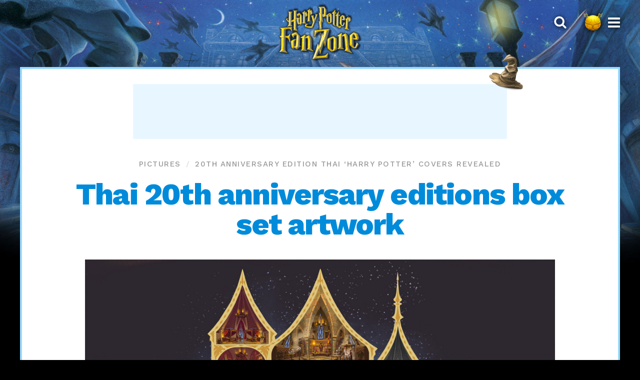

--- FILE ---
content_type: text/html; charset=UTF-8
request_url: https://www.harrypotterfanzone.com/pictures/box-set-artwork-thai-20th-anniversary-editions/
body_size: 6875
content:
<!DOCTYPE html>
<html lang="en">
<head>
<meta name="viewport" content="width=device-width, initial-scale=1.0">
<meta charset="UTF-8">
<title>
Thai 20th anniversary editions box set artwork — Harry Potter Fan Zone
</title>
<link rel="preconnect" href="//static.harrypotterfanzone.com" crossorigin>
<link rel="preconnect" href="//media.harrypotterfanzone.com" crossorigin>
<link rel="dns-prefetch" href="//static.harrypotterfanzone.com">
<link rel="dns-prefetch" href="//media.harrypotterfanzone.com">
<link rel="dns-prefetch" href="//fonts.googleapis.com">
<link rel="preconnect" href="https://fonts.gstatic.com" crossorigin>
<link rel="dns-prefetch" href="//www.googletagmanager.com">
<link rel="dns-prefetch" href="//pagead2.googlesyndication.com">
<link rel="dns-prefetch" href="//googleads.g.doubleclick.net">
<link rel="dns-prefetch" href="//tpc.googlesyndication.com">
<link rel="dns-prefetch" href="//stats.g.doubleclick.net">
<link rel="dns-prefetch" href="//www.gstatic.com">
<link rel="preload" href="https://fonts.googleapis.com/css?family=Work+Sans:500|Work+Sans:800|Average&display=swap" as="style" onload="this.rel='stylesheet'">
<link rel="stylesheet" href="https://static.harrypotterfanzone.com/themes/hpfz/style.css" media="all">
<link rel="canonical" href="https://www.harrypotterfanzone.com/pictures/box-set-artwork-thai-20th-anniversary-editions/">
<script>
function nav(){const e=document.body,n=document.querySelector(".header__nav-menu"),t=document.querySelector(".nav__close"),c=document.querySelector(".header__search");n.addEventListener("click",function(){e.classList.add("nav-open")}),t.addEventListener("click",function(){e.classList.remove("nav-open")}),c.addEventListener("click",function(){const n=document.querySelector(".search-form__input");e.classList.add("nav-open"),n.focus()})}document.addEventListener("DOMContentLoaded",function(){nav()});
</script>
<script type="application/ld+json">
{
"@context": "http://schema.org",
"@type": "WebPage",
"name": "Thai 20th anniversary editions box set artwork",
"description": "Thai 20th anniversary editions box set artwork",
"primaryImageOfPage": [
{
"@type": "ImageObject",
"url": "https://media.harrypotterfanzone.com/box-set-artwork-thai-20th-anniversary-editions.jpg",
"width": 1500,
"height": 1044
}
],
"breadcrumb": {
"@type": "BreadcrumbList",
"itemListElement": [{
"@type": "ListItem",
"position": 1,
"name": "20th anniversary edition Thai ‘Harry Potter’ covers revealed",
"item": "https://www.harrypotterfanzone.com/20th-anniversary-edition-thai-harry-potter-covers-revealed/"
},{
"@type": "ListItem",
"position": 2,
"name": "Thai 20th anniversary editions box set artwork",
"item": "https://www.harrypotterfanzone.com/pictures/box-set-artwork-thai-20th-anniversary-editions/"
}]
},
"publisher": {
"@id": "https://www.harrypotterfanzone.com/#organization"
}
}
</script>
<link rel="amphtml" href="https://www.harrypotterfanzone.com/pictures/box-set-artwork-thai-20th-anniversary-editions/amp/">
<meta property="og:site_name" content="Harry Potter Fan Zone">
<meta property="og:url" content="https://www.harrypotterfanzone.com/pictures/box-set-artwork-thai-20th-anniversary-editions/">
<meta property="twitter:site" content="@hpfz">
<meta property="twitter:url" content="https://www.harrypotterfanzone.com/pictures/box-set-artwork-thai-20th-anniversary-editions/">
<meta property="og:title" content="Thai 20th anniversary editions box set artwork" />
<meta property="og:description" content="Thai 20th anniversary editions box set artwork" />
<meta property="og:image" content="https://media.harrypotterfanzone.com/box-set-artwork-thai-20th-anniversary-editions.jpg" />
<meta property="og:image:type" content="image/jpeg" />
<meta property="og:image:width" content="1500" />
<meta property="og:image:height" content="1044" />
<meta property="og:image:alt" content="Thai 20th anniversary editions box set artwork" />
<meta property="og:type" content="image" />
<meta property="twitter:title" content="Thai 20th anniversary editions box set artwork" />
<meta property="twitter:description" content="Thai 20th anniversary editions box set artwork" />
<meta property="twitter:image" content="https://media.harrypotterfanzone.com/box-set-artwork-thai-20th-anniversary-editions.jpg" />
<meta property="twitter:image:alt" content="Thai 20th anniversary editions box set artwork" />
<meta property="twitter:card" content="summary_large_image" />
<meta name="description" content="Thai 20th anniversary editions box set artwork" />
<script type="application/ld+json">
{
"@context": "http://schema.org",
"@graph": [
{
"@type": "WebSite",
"name": "Harry Potter Fan Zone",
"url": "https://www.harrypotterfanzone.com",
"inLanguage": "en-GB",
"potentialAction": {
"@type": "SearchAction",
"target": "https://www.harrypotterfanzone.com/search/?search={search}",
"query-input": "required name=search"
}
},
{
"@id": "https://www.harrypotterfanzone.com/#organization",
"@type": "Organization",
"name": "Harry Potter Fan Zone",
"url": "https://www.harrypotterfanzone.com",
"logo": {
"@type": "ImageObject",
"url": "https://static.harrypotterfanzone.com/themes/hpfz/assets/logo-circle.jpg",
"width": 400,
"height": 400
},
"sameAs": [
"https://twitter.com/hpfz",
"https://facebook.com/hpfzofficial",
"https://instagram.com/hpfzofficial"
],
"alternateName": [
"HPFZ",
"HP Fan Zone"
]
}
]
}
</script>
<link rel="icon" type="image/png" sizes="256x256" href="https://static.harrypotterfanzone.com/themes/hpfz/assets/favicon.png">
<link rel="apple-touch-icon" href="https://static.harrypotterfanzone.com/themes/hpfz/assets/apple-touch-icon.png">
<meta name="apple-mobile-web-app-title" content="HPFZ">
<meta name="theme-color" content="#99daff">
<link rel="alternate" type="application/atom+xml" title="Atom feed for Harry Potter Fan Zone" href="https://www.harrypotterfanzone.com/feed/">
<script async src="https://www.googletagmanager.com/gtag/js?id=G-8G7EMW5Z5V"></script>
<script>
window.dataLayer = window.dataLayer || [];
function gtag(){dataLayer.push(arguments);}
gtag('js', new Date());
gtag('config', 'G-8G7EMW5Z5V');
</script>
</head>
<body>
<a class="skip-link skip-link--navigation" href="#navigation" tabindex="0">Skip to the navigation</a>
<a class="skip-link skip-link--content" href="#content" tabindex="0">Skip to the content</a>
<main class="frame">
<header class="header mx-auto">
<a class="header__logo fade-in mx-auto" href="https://www.harrypotterfanzone.com">
<span class="hide-visually">Harry Potter Fan Zone</span>
</a>
<div class="header__nav">
<button class="header__search" on="">
<svg width="24" height="24" viewBox="0 0 24 24" xmlns="http://www.w3.org/2000/svg"><title>Search Harry Potter Fan Zone</title><path d="M13.75 8.75A5.256 5.256 0 0 0 8.5 3.5a5.256 5.256 0 0 0-5.25 5.25A5.256 5.256 0 0 0 8.5 14a5.256 5.256 0 0 0 5.25-5.25zm6 9.75c0 .82-.68 1.5-1.5 1.5a1.47 1.47 0 0 1-1.055-.445l-4.02-4.008A8.23 8.23 0 0 1 8.5 17 8.247 8.247 0 0 1 .25 8.75 8.247 8.247 0 0 1 8.5.5a8.247 8.247 0 0 1 8.25 8.25 8.23 8.23 0 0 1-1.453 4.676l4.02 4.02c.269.269.433.656.433 1.054z" fill="#fff" fill-rule="evenodd"/></svg>
</button>
<button class="header__nav-menu" id="navigation" aria-haspopup="true" aria-controls="nav" on="">
<span class="header__nav-snitch" aria-hidden="true"></span>
<svg xmlns="http://www.w3.org/2000/svg" width="30" height="25" viewBox="0 0 30 25"><title>Open navigation menu</title><path fill="#fff" fill-rule="evenodd" d="M30,21.25 C30,20.5666667 29.4333333,20 28.75,20 L1.25,20 C0.566666667,20 0,20.5666667 0,21.25 L0,23.75 C0,24.4333333 0.566666667,25 1.25,25 L28.75,25 C29.4333333,25 30,24.4333333 30,23.75 L30,21.25 Z M30,11.25 C30,10.5666667 29.4333333,10 28.75,10 L1.25,10 C0.566666667,10 0,10.5666667 0,11.25 L0,13.75 C0,14.4333333 0.566666667,15 1.25,15 L28.75,15 C29.4333333,15 30,14.4333333 30,13.75 L30,11.25 Z M30,1.25 C30,0.566666667 29.4333333,0 28.75,0 L1.25,0 C0.566666667,0 0,0.566666667 0,1.25 L0,3.75 C0,4.43333333 0.566666667,5 1.25,5 L28.75,5 C29.4333333,5 30,4.43333333 30,3.75 L30,1.25 Z"/></svg>
</button>
</div>
<nav class="nav" id="nav" aria-labelledby="navigation">
<div class="nav__inner">
<button class="nav__close" on="">
<svg xmlns="http://www.w3.org/2000/svg" width="24" height="23" viewBox="0 0 24 23" class=""><title>Close navigation menu</title><g fill="#008BDA" fill-rule="evenodd" transform="translate(-1 -1)"><rect width="4.808" height="29.236" x="10.439" y="-2.256" rx="2" transform="rotate(45 12.843 12.362)"/><rect width="4.808" height="29.236" x="10.439" y="-2.256" rx="2" transform="rotate(-45 12.843 12.362)"/></g></svg>
</button>
<div class="nav__social">
<div class="social-links d-flex flex-items-center social-links--light">
<a href="https://instagram.com/hpfzofficial">
<span class="hide-visually">Follow Harry Potter Fan Zone on Instagram</span>
<svg xmlns="http://www.w3.org/2000/svg" viewBox="0 0 450 449"><title>Follow us on Instagram</title><defs><linearGradient id="instagram-gradient-social-links--light" x1="100%" x2="0%" y1="-13.983%" y2="99.978%"><stop offset="0%" stop-color="#8400C2"/><stop offset="100%" stop-color="#E88B24"/></linearGradient></defs><path fill="url(#instagram-gradient-social-links--light)" d="M225.1,110 C161.5,110 110.2,161.3 110.2,224.9 C110.2,288.5 161.5,339.8 225.1,339.8 C288.7,339.8 340,288.5 340,224.9 C340,161.3 288.7,110 225.1,110 Z M225.1,299.6 C184,299.6 150.4,266.1 150.4,224.9 C150.4,183.7 183.9,150.2 225.1,150.2 C266.3,150.2 299.8,183.7 299.8,224.9 C299.8,266.1 266.2,299.6 225.1,299.6 L225.1,299.6 Z M371.5,105.3 C371.5,120.2 359.5,132.1 344.7,132.1 C329.8,132.1 317.9,120.1 317.9,105.3 C317.9,90.5 329.9,78.5 344.7,78.5 C359.5,78.5 371.5,90.5 371.5,105.3 Z M447.6,132.5 C445.9,96.6 437.7,64.8 411.4,38.6 C385.2,12.4 353.4,4.2 317.5,2.4 C280.5,0.3 169.6,0.3 132.6,2.4 C96.8,4.1 65,12.3 38.7,38.5 C12.4,64.7 4.3,96.5 2.5,132.4 C0.4,169.4 0.4,280.3 2.5,317.3 C4.2,353.2 12.4,385 38.7,411.2 C65,437.4 96.7,445.6 132.6,447.4 C169.6,449.5 280.5,449.5 317.5,447.4 C353.4,445.7 385.2,437.5 411.4,411.2 C437.6,385 445.8,353.2 447.6,317.3 C449.7,280.3 449.7,169.5 447.6,132.5 Z M399.8,357 C392,376.6 376.9,391.7 357.2,399.6 C327.7,411.3 257.7,408.6 225.1,408.6 C192.5,408.6 122.4,411.2 93,399.6 C73.4,391.8 58.3,376.7 50.4,357 C38.7,327.5 41.4,257.5 41.4,224.9 C41.4,192.3 38.8,122.2 50.4,92.8 C58.2,73.2 73.3,58.1 93,50.2 C122.5,38.5 192.5,41.2 225.1,41.2 C257.7,41.2 327.8,38.6 357.2,50.2 C376.8,58 391.9,73.1 399.8,92.8 C411.5,122.3 408.8,192.3 408.8,224.9 C408.8,257.5 411.5,327.6 399.8,357 Z"/></svg>
</a>
<a href="https://twitter.com/hpfz">
<span class="hide-visually">Follow Harry Potter Fan Zone on Twitter</span>
<svg xmlns="http://www.w3.org/2000/svg" viewBox="0 0 512 512"><title>Follow us on Twitter</title><path fill="#1da1f2" d="M459.37 151.716c.325 4.548.325 9.097.325 13.645 0 138.72-105.583 298.558-298.558 298.558-59.452 0-114.68-17.219-161.137-47.106 8.447.974 16.568 1.299 25.34 1.299 49.055 0 94.213-16.568 130.274-44.832-46.132-.975-84.792-31.188-98.112-72.772 6.498.974 12.995 1.624 19.818 1.624 9.421 0 18.843-1.3 27.614-3.573-48.081-9.747-84.143-51.98-84.143-102.985v-1.299c13.969 7.797 30.214 12.67 47.431 13.319-28.264-18.843-46.781-51.005-46.781-87.391 0-19.492 5.197-37.36 14.294-52.954 51.655 63.675 129.3 105.258 216.365 109.807-1.624-7.797-2.599-15.918-2.599-24.04 0-57.828 46.782-104.934 104.934-104.934 30.213 0 57.502 12.67 76.67 33.137 23.715-4.548 46.456-13.32 66.599-25.34-7.798 24.366-24.366 44.833-46.132 57.827 21.117-2.273 41.584-8.122 60.426-16.243-14.292 20.791-32.161 39.308-52.628 54.253z"></path></svg>
</a>
<a href="https://facebook.com/hpfzofficial" class="footer__facebook">
<span class="hide-visually">Follow Harry Potter Fan Zone on Facebook</span>
<svg xmlns="http://www.w3.org/2000/svg" viewBox="0 0 264 512"><title>Follow us on Facebook</title><path fill="#5A81D5" d="M215.8,85 L264,85 L264,3.6 C255.7,2.5 227.1,0 193.8,0 C124.3,0 76.7,42.4 76.7,120.3 L76.7,192 L0,192 L0,283 L76.7,283 L76.7,512 L170.7,512 L170.7,283 L244.3,283 L256,192 L170.7,192 L170.7,129.3 C170.7,103 178,85 215.8,85 Z"/></svg>
</a>
</div>
</div>
<form class="search-form search-form--header d-flex" role="search" action="https://www.harrypotterfanzone.com/search/" method="get" aria-label="Search Harry Potter Fan Zone" target="_top">
<label for="search-form--header" class="hide-visually">Search Harry Potter Fan Zone</label>
<input id="search-form--header" class="search-form__input" type="search" placeholder="Search HPFZ…" name="search" aria-required="true" value="" required />
<button class="search-form__button" type="submit">
<span class="hide-visually">🔍</span>
<svg width="24" height="24" viewBox="0 0 24 24" xmlns="http://www.w3.org/2000/svg"><title>Search Harry Potter Fan Zone</title><path d="M13.75 8.75A5.256 5.256 0 0 0 8.5 3.5a5.256 5.256 0 0 0-5.25 5.25A5.256 5.256 0 0 0 8.5 14a5.256 5.256 0 0 0 5.25-5.25zm6 9.75c0 .82-.68 1.5-1.5 1.5a1.47 1.47 0 0 1-1.055-.445l-4.02-4.008A8.23 8.23 0 0 1 8.5 17 8.247 8.247 0 0 1 .25 8.75 8.247 8.247 0 0 1 8.5.5a8.247 8.247 0 0 1 8.25 8.25 8.23 8.23 0 0 1-1.453 4.676l4.02 4.02c.269.269.433.656.433 1.054z" fill="#fff" fill-rule="evenodd"/></svg>
</button>
</form>
<div class="nav__contents mx-auto">
<div class="nav__columns cf">
<ul class="nav__list">
<li class="nav__list-item">
<span class="nav__list-heading t-heading t-black">Harry Potter</span>
</li>
<li class="nav__list-item">
<a href="https://www.harrypotterfanzone.com/book-covers/" class="nav__list-anchor">Book covers</a>
</li>
<li class="nav__list-item">
<a href="https://www.harrypotterfanzone.com/illustrated-editions/" class="nav__list-anchor">Illustrated editions</a>
</li>
<li class="nav__list-item">
<a href="https://www.harrypotterfanzone.com/house-editions/" class="nav__list-anchor">House editions</a>
</li>
<li class="nav__list-item">
<a href="https://www.harrypotterfanzone.com/charity-textbooks/" class="nav__list-anchor">Charity books</a>
</li>
<li class="nav__list-item">
<a href="https://www.harrypotterfanzone.com/the-tales-of-beedle-the-bard/" class="nav__list-anchor">Beedle the Bard</a>
</li>
<li class="nav__list-item">
<a href="https://www.harrypotterfanzone.com/james-and-sirius-prequel/" class="nav__list-anchor">James & Sirius prequel</a>
</li>
<li class="nav__list-item">
<a href="https://www.harrypotterfanzone.com/jk-rowling-sketches/" class="nav__list-anchor">J.K. Rowling’s sketches</a>
</li>
<li class="nav__list-item">
<a href="https://www.harrypotterfanzone.com/chapter-art/" class="nav__list-anchor">Chapter art</a>
</li>
<li class="nav__list-item">
<a href="https://www.harrypotterfanzone.com/mary-grandpres-harry-potter-artwork/" class="nav__list-anchor">Mary GrandPré’s artwork</a>
</li>
</ul>
<ul class="nav__list">
<li class="nav__list-item">
<a class="nav__list-heading t-heading t-black" href="https://www.harrypotterfanzone.com/articles/">Articles</a>
</li>
<li class="nav__list-item">
<a href="https://www.harrypotterfanzone.com/articles/" class="nav__list-anchor">All news & articles →</a>
</li>
<li class="nav__list-item">
<a href="https://www.harrypotterfanzone.com/exclusives/" class="nav__list-anchor">Exclusives</a>
</li>
<li class="nav__list-item">
<a href="https://www.harrypotterfanzone.com/reviews/" class="nav__list-anchor">Reviews</a>
</li>
<li class="nav__list-item">
<a href="https://www.harrypotterfanzone.com/tag/fantastic-beasts-3/" class="nav__list-anchor">‘Fantastic Beasts’ 3</a>
</li>
<li class="nav__list-item">
<a href="https://www.harrypotterfanzone.com/articles/years/" class="nav__list-anchor">Yearly archives</a>
</li>
</ul>
<ul class="nav__list">
<li class="nav__list-item">
<a class="nav__list-heading t-heading t-black" href="https://www.harrypotterfanzone.com/exclusives/">Exclusives</a>
</li>
<li class="nav__list-item">
<a href="https://www.harrypotterfanzone.com/exclusive-meet-minalima-part-1/" class="nav__list-anchor">‘Meet MinaLima’ (Part 1)</a>
</li>
<li class="nav__list-item">
<a href="https://www.harrypotterfanzone.com/exclusive-meet-minalima-part-2/" class="nav__list-anchor">‘Meet MinaLima’ (Part 2)</a>
</li>
<li class="nav__list-item">
<a href="https://www.harrypotterfanzone.com/exclusive-patrick-doyle-interview/" class="nav__list-anchor">Patrick Doyle interview</a>
</li>
<li class="nav__list-item">
<a href="https://www.harrypotterfanzone.com/exclusive-nicholas-hooper-interview/" class="nav__list-anchor">Nicholas Hooper interview</a>
</li>
<li class="nav__list-item">
<a href="https://www.harrypotterfanzone.com/exclusive-jim-kay-interview/" class="nav__list-anchor">Jim Kay interview</a>
</li>
<li class="nav__list-item">
<a href="https://www.harrypotterfanzone.com/open-letter-to-jk-rowling/" class="nav__list-anchor">J.K. Rowling open letter</a>
</li>
<li class="nav__list-item">
<a href="https://www.harrypotterfanzone.com/exclusives/" class="nav__list-anchor">All exclusives →</a>
</li>
</ul>
<ul class="nav__list">
<li class="nav__list-item">
<span class="nav__list-heading t-heading t-black">Wizarding World</span>
</li>
<li class="nav__list-item">
<a href="https://www.harrypotterfanzone.com/harry-potter-funko-pop-vinyl-checklist/" class="nav__list-anchor">Funko Pop! Vinyls</a>
</li>
<li class="nav__list-item">
<a href="https://www.harrypotterfanzone.com/harry-potter-lego-sets/" class="nav__list-anchor">LEGO sets</a> / <a href="https://www.harrypotterfanzone.com/lego-minifigures/" class="nav__list-anchor">minifigures</a>
</li>
<li class="nav__list-item">
<a href="https://www.harrypotterfanzone.com/movie-posters/" class="nav__list-anchor">Movie posters</a>
</li>
<li class="nav__list-item">
<a href="https://www.harrypotterfanzone.com/movie-stills/" class="nav__list-anchor">Movie stills</a>
</li>
<li class="nav__list-item">
<a href="https://www.harrypotterfanzone.com/harry-potter-video-games/" class="nav__list-anchor">Video games</a>
</li>
<li class="nav__list-item">
<a href="https://www.harrypotterfanzone.com/soundtracks/" class="nav__list-anchor">Soundtracks and music</a>
</li>
<li class="nav__list-item">
<a href="https://www.harrypotterfanzone.com/harry-potter-boxed-sets/" class="nav__list-anchor">Boxed sets</a>
</li>
</ul>
<ul class="nav__list">
<li class="nav__list-item">
<a class="nav__list-heading t-heading t-black" href="https://www.harrypotterfanzone.com/reviews/">Reviews</a>
</li>
<li class="nav__list-item">
<a href="https://www.harrypotterfanzone.com/exclusive-goblet-of-fire-house-editions-review/" class="nav__list-anchor">‘Goblet of Fire’ house editions</a>
</li>
<li class="nav__list-item">
<a href="https://www.harrypotterfanzone.com/exclusive-goblet-of-fire-illustrated-edition-review/" class="nav__list-anchor">‘Goblet of Fire’ illustrated edition</a>
</li>
<li class="nav__list-item">
<a href="https://www.harrypotterfanzone.com/exclusive-prisoner-of-azkaban-house-editions-review/" class="nav__list-anchor">‘Azkaban’ house editions</a>
</li>
<li class="nav__list-item">
<a href="https://www.harrypotterfanzone.com/exclusive-wizards-unite-review/" class="nav__list-anchor">Wizards Unite game</a>
</li>
<li class="nav__list-item">
<a href="https://www.harrypotterfanzone.com/exclusive-hogwarts-castle-lego-review/" class="nav__list-anchor">Hogwarts Castle LEGO</a>
</li>
<li class="nav__list-item">
<a href="https://www.harrypotterfanzone.com/reviews/" class="nav__list-anchor">All reviews →</a>
</li>
</ul>
<ul class="nav__list">
<li class="nav__list-item">
<span class="nav__list-heading t-heading t-black">Resources</span>
</li>
<li class="nav__list-item">
<a href="https://www.harrypotterfanzone.com/fonts/" class="nav__list-anchor">Fonts</a>
</li>
<li class="nav__list-item">
<a href="https://www.harrypotterfanzone.com/animated-gifs/" class="nav__list-anchor">Animated GIFs</a>
</li>
<li class="nav__list-item">
<a href="https://www.harrypotterfanzone.com/bookmarks/" class="nav__list-anchor">Bookmarks</a>
</li>
<li class="nav__list-item">
<a href="https://www.harrypotterfanzone.com/tutorials/" class="nav__list-anchor">Tutorials</a>
</li>
<li class="nav__list-item">
<a href="https://www.harrypotterfanzone.com/magical-creatures/" class="nav__list-anchor">Magical creatures</a>
</li>
<li class="nav__list-item">
<a href="https://www.harrypotterfanzone.com/spells-and-charms/" class="nav__list-anchor">Spells and charms</a>
</li>
<li class="nav__list-item">
<a href="https://www.harrypotterfanzone.com/word-origins/" class="nav__list-anchor">Word origins</a>
</li>
<li class="nav__list-item">
<a href="https://www.harrypotterfanzone.com/pronunciations/" class="nav__list-anchor">Pronunciations</a>
</li>
</ul>
<ul class="nav__list">
<li class="nav__list-item">
<a class="nav__list-heading t-heading t-black" href="/pictures/">Pictures</a>
</li>
<li class="nav__list-item">
<a href="https://www.harrypotterfanzone.com/pictures/" class="nav__list-anchor">All pictures →</a>
</li>
<li class="nav__list-item">
<a href="https://www.harrypotterfanzone.com/pictures/years/" class="nav__list-anchor">By year (1997–present)</a>
</li>
<li class="nav__list-item">
<a href="https://www.harrypotterfanzone.com/pictures/categories/" class="nav__list-anchor">By category</a>
</li>
</ul>
<ul class="nav__list">
<li class="nav__list-item">
<span class="nav__list-heading t-heading t-black">Site</span>
</li>
<li class="nav__list-item">
<a href="https://www.harrypotterfanzone.com" class="nav__list-anchor">Home page</a>
</li>
<li class="nav__list-item">
<a href="https://www.harrypotterfanzone.com/about-harry-potter-fan-zone/" class="nav__list-anchor">About</a>
</li>
<li class="nav__list-item">
<a href="https://www.harrypotterfanzone.com/contact-us/" class="nav__list-anchor">Contact us</a>
</li>
<li class="nav__list-item">
<a href="https://www.harrypotterfanzone.com/press/" class="nav__list-anchor">Press</a>
</li>
<li class="nav__list-item">
<a href="https://www.harrypotterfanzone.com/privacy-policy/" class="nav__list-anchor">Privacy policy</a>
</li>
<li class="nav__list-item">
<a href="https://www.harrypotterfanzone.com/fan-site-award/" class="nav__list-anchor">J.K. Rowling award</a>
</li>
<li class="nav__list-item">
<a href="https://www.harrypotterfanzone.com/fan-site-award/" class="nav__award">
<img src="https://static.harrypotterfanzone.com/themes/hpfz/assets/fan-site-award.gif" width="100" height="110" alt="HPFZ’s 2007 J.K. Rowling Fan Site Award" loading="lazy" />
</a>
</li>
</ul>
</div>
<a class="time-turner-animation" href="https://www.harrypotterfanzone.com">
<span class="time-turner-animation__outer"></span>
<span class="time-turner-animation__inner"></span>
</a>
</div>
</div>
<div class="monster-book-animation" aria-hidden="true"></div>
</nav>
</header>
<div class="frame__inner mx-auto">
<div class="frame__lumos-header d-flex flex-items-center">
<div class="lumos lumos--widescreen-banner lumos--desktop-banner lumos--tablet-banner lumos--phone-rectangle lumos--widescreen-border lumos--desktop-border lumos--tablet-border  lumos--hat-right  ">
<ins class="adsbygoogle lumos__block"
style="display:block"
data-ad-client="ca-pub-8229541743042481"
data-ad-slot="7606402446"></ins>
<script>
(adsbygoogle = window.adsbygoogle || []).push({});
</script>
</div>
</div>
<article class="fade-in article">
<div class="article__breadcrumbs">
<span class="article__breadcrumb caps-heading"><a href="https://www.harrypotterfanzone.com/pictures/" title="All pictures">Pictures</a></span>
<span class="article__breadcrumb caps-heading"><a href="https://www.harrypotterfanzone.com/20th-anniversary-edition-thai-harry-potter-covers-revealed/">20th anniversary edition Thai ‘Harry Potter’ covers revealed</a></span>
</div>
<h1 class="article__title mx-auto t-heading t-black">Thai 20th anniversary editions box set artwork</h1>
<div class="article__body mx-auto copy cf" id="content">
<div class="image image--single image--align-center">
<div class="image__aspect-wrapper" style="width: 1500px;">
<div class="image__aspect" style="padding-top: 69.6%;">
<img src="https://media.harrypotterfanzone.com/box-set-artwork-thai-20th-anniversary-editions.jpg" alt="Thai 20th anniversary editions box set artwork" width="1500" height="1044" srcset="https://media.harrypotterfanzone.com/box-set-artwork-thai-20th-anniversary-editions-600x0-c-default.jpg 600w,https://media.harrypotterfanzone.com/box-set-artwork-thai-20th-anniversary-editions-1050x0-c-default.jpg 1050w,https://media.harrypotterfanzone.com/box-set-artwork-thai-20th-anniversary-editions.jpg 1500w"
sizes="(min-width: 1301px) 1000px, (min-width: 1101px) and (max-width: 1300px) 940px, (min-width: 1024px) and (max-width: 1100px) 880px, (min-width: 930px) and (max-width: 1023px) 800px, (min-width: 640px) and (max-width: 929px) calc(100vw - 12.8rem), calc(100vw - 4.8rem)" loading="lazy" />
</div>
</div>
</div>
<div class="t-center pt-medium">
<p>← From <a href="https://www.harrypotterfanzone.com/20th-anniversary-edition-thai-harry-potter-covers-revealed/">20th anniversary edition Thai ‘Harry Potter’ covers revealed</a></p>
</div>
<div class="d-flex flex-items-center mt-large mb-small">
<div class="lumos lumos--widescreen-rectangle lumos--desktop-rectangle lumos--tablet-rectangle lumos--phone-rectangle     lumos--hat-hide lumos--align-none ">
<ins class="adsbygoogle lumos__block"
style="display:block"
data-ad-client="ca-pub-8229541743042481"
data-ad-slot="7606402446"></ins>
<script>
(adsbygoogle = window.adsbygoogle || []).push({});
</script>
</div>
</div>
<div class="d-flex flex-items-center flex-wrap pt-small">
<span class="tag caps-heading">
<a href="https://www.harrypotterfanzone.com/pictures/tag/harry-potter/">Harry Potter</a>
</span>
<span class="tag caps-heading">
<a href="https://www.harrypotterfanzone.com/pictures/tag/2020/">2020</a>
</span>
<span class="tag caps-heading">
<a href="https://www.harrypotterfanzone.com/pictures/tag/apolar/">Apolar</a>
</span>
</div>
<aside class="bt-grey mt-large pt-small">
<h2 class="t-center c-blue">
<a href="https://www.harrypotterfanzone.com/pictures/">Similar Pictures</a>
</h2>
<div class="mb-small">
<div class="lumos lumos--widescreen-banner lumos--desktop-banner lumos--tablet-banner lumos--phone-mobile     lumos--hat-hide  mx-auto">
<ins class="adsbygoogle lumos__block"
style="display:block"
data-ad-client="ca-pub-8229541743042481"
data-ad-slot="7606402446"></ins>
<script>
(adsbygoogle = window.adsbygoogle || []).push({});
</script>
</div>
</div>
<div class="gallery gallery--4">
<div class="gallery__item">
<a class="gallery__wrapper" href="https://www.harrypotterfanzone.com/pictures/harry-and-dumbledore-in-the-cave-thai-apolar/">
<div class="image__aspect-wrapper" style="width: 750px;">
<div class="image__aspect" style="padding-top: 143.73333333333%;">
<img src="https://media.harrypotterfanzone.com/harry-and-dumbledore-in-the-cave-thai-apolar.jpg" alt="Harry and Dumbledore in the cave (Thai 20th anniversary editions)" width="750" height="1078" srcset="https://media.harrypotterfanzone.com/harry-and-dumbledore-in-the-cave-thai-apolar-300x0-c-default.jpg 300w,https://media.harrypotterfanzone.com/harry-and-dumbledore-in-the-cave-thai-apolar-525x0-c-default.jpg 525w,https://media.harrypotterfanzone.com/harry-and-dumbledore-in-the-cave-thai-apolar.jpg 750w"
sizes="(min-width: 1301px) 265px, (min-width: 1101px) and (max-width: 1300px) 220px, (min-width: 1024px) and (max-width: 1100px) 205px, (min-width: 930px) and (max-width: 1023px) 185px, (min-width: 640px) and (max-width: 929px) calc(25vw - 18.8rem), (min-width: 450px) and (max-width: 639px) calc(33.3333333vw - 4.8rem), calc(50vw - 4.4rem)" loading="lazy" />
</div>
</div>
</a>
</div>
<div class="gallery__item">
<a class="gallery__wrapper" href="https://www.harrypotterfanzone.com/pictures/harry-and-the-hogwarts-express-thai-apolar/">
<div class="image__aspect-wrapper" style="width: 750px;">
<div class="image__aspect" style="padding-top: 143.6%;">
<img src="https://media.harrypotterfanzone.com/harry-and-the-hogwarts-express-thai-apolar.jpg" alt="Harry and the Hogwarts Express" width="750" height="1077" srcset="https://media.harrypotterfanzone.com/harry-and-the-hogwarts-express-thai-apolar-300x0-c-default.jpg 300w,https://media.harrypotterfanzone.com/harry-and-the-hogwarts-express-thai-apolar-525x0-c-default.jpg 525w,https://media.harrypotterfanzone.com/harry-and-the-hogwarts-express-thai-apolar.jpg 750w"
sizes="(min-width: 1301px) 265px, (min-width: 1101px) and (max-width: 1300px) 220px, (min-width: 1024px) and (max-width: 1100px) 205px, (min-width: 930px) and (max-width: 1023px) 185px, (min-width: 640px) and (max-width: 929px) calc(25vw - 18.8rem), (min-width: 450px) and (max-width: 639px) calc(33.3333333vw - 4.8rem), calc(50vw - 4.4rem)" loading="lazy" />
</div>
</div>
</a>
</div>
<div class="gallery__item">
<a class="gallery__wrapper" href="https://www.harrypotterfanzone.com/pictures/arrival-of-the-foreign-schools-thai-apolar/">
<div class="image__aspect-wrapper" style="width: 750px;">
<div class="image__aspect" style="padding-top: 143.6%;">
<img src="https://media.harrypotterfanzone.com/arrival-of-the-foreign-schools-thai-apolar.jpg" alt="Arrival of the  foreign schools (Thai 20th anniversary editions)" width="750" height="1077" srcset="https://media.harrypotterfanzone.com/arrival-of-the-foreign-schools-thai-apolar-300x0-c-default.jpg 300w,https://media.harrypotterfanzone.com/arrival-of-the-foreign-schools-thai-apolar-525x0-c-default.jpg 525w,https://media.harrypotterfanzone.com/arrival-of-the-foreign-schools-thai-apolar.jpg 750w"
sizes="(min-width: 1301px) 265px, (min-width: 1101px) and (max-width: 1300px) 220px, (min-width: 1024px) and (max-width: 1100px) 205px, (min-width: 930px) and (max-width: 1023px) 185px, (min-width: 640px) and (max-width: 929px) calc(25vw - 18.8rem), (min-width: 450px) and (max-width: 639px) calc(33.3333333vw - 4.8rem), calc(50vw - 4.4rem)" loading="lazy" />
</div>
</div>
</a>
</div>
<div class="gallery__item">
<a class="gallery__wrapper" href="https://www.harrypotterfanzone.com/pictures/philosophers-stone-thai-20th-anniversary-edition-full-jacket/">
<div class="image__aspect-wrapper" style="width: 1500px;">
<div class="image__aspect" style="padding-top: 66.666666666667%;">
<img src="https://media.harrypotterfanzone.com/philosophers-stone-thai-20th-anniversary-edition-full-jacket.jpg" alt="‘Philosopher’s Stone’ Thai 20th anniversary edition (full jacket)" width="1500" height="1000" srcset="https://media.harrypotterfanzone.com/philosophers-stone-thai-20th-anniversary-edition-full-jacket-600x0-c-default.jpg 600w,https://media.harrypotterfanzone.com/philosophers-stone-thai-20th-anniversary-edition-full-jacket-1050x0-c-default.jpg 1050w,https://media.harrypotterfanzone.com/philosophers-stone-thai-20th-anniversary-edition-full-jacket.jpg 1500w"
sizes="(min-width: 1301px) 265px, (min-width: 1101px) and (max-width: 1300px) 220px, (min-width: 1024px) and (max-width: 1100px) 205px, (min-width: 930px) and (max-width: 1023px) 185px, (min-width: 640px) and (max-width: 929px) calc(25vw - 18.8rem), (min-width: 450px) and (max-width: 639px) calc(33.3333333vw - 4.8rem), calc(50vw - 4.4rem)" loading="lazy" />
</div>
</div>
</a>
</div>
</div>
</aside>
</div>
<div class="article__action t-center">
<p class="pt-large">
<a href="https://www.harrypotterfanzone.com/pictures/">Explore all Wizarding World pictures →</a>
</p>
</div>
</article>
<div class="frame__lumos-footer d-flex flex-items-center">
<div class="lumos lumos--widescreen-banner lumos--desktop-banner lumos--tablet-rectangle lumos--phone-rectangle lumos--widescreen-border lumos--desktop-border lumos--tablet-border lumos--phone-border lumos--hat-left  ">
<ins class="adsbygoogle lumos__block"
style="display:block"
data-ad-client="ca-pub-8229541743042481"
data-ad-slot="7606402446"></ins>
<script>
(adsbygoogle = window.adsbygoogle || []).push({});
</script>
</div>
</div>
<div class="lamp-animation" aria-hidden="true">
<div class="lamp-animation__animation"></div>
</div>
<div class="flying-animation" aria-hidden="true"></div>
</div>
<footer class="footer t-heading mx-auto">
<a href="https://www.harrypotterfanzone.com/fan-site-award/" class="footer__award mx-auto">
<img src="https://static.harrypotterfanzone.com/themes/hpfz/assets/fan-site-award.gif" width="90" height="99" alt="HPFZ’s 2007 J.K. Rowling Fan Site Award" loading="lazy" />
</a>
<p class="footer__copyright">
&copy; 2003–2026 <a href="https://www.harrypotterfanzone.com">Harry Potter Fan Zone</a>
</p>
<p class="footer__text">Harry Potter Fan Zone (HPFZ) is an Australian Harry Potter fan site established in 2003. HPFZ is a winner of the prestigious J.K. Rowling ‘<a href="https://www.harrypotterfanzone.com/fan-site-award/">Fan Site Award</a>’.</p>
<div class="footer__text footer__links">
<a class="footer__link" href="https://www.harrypotterfanzone.com/about-harry-potter-fan-zone/">About</a>
<a class="footer__link" href="https://www.harrypotterfanzone.com/contact-us/">Contact</a>
<a class="footer__link" href="https://www.harrypotterfanzone.com/press/">Press</a>
<a class="footer__link" href="https://www.harrypotterfanzone.com/privacy-policy/">Privacy</a>
</div>
<div class="footer__social">
<div class="social-links d-flex flex-items-center social-links--footer">
<a href="https://instagram.com/hpfzofficial">
<span class="hide-visually">Follow Harry Potter Fan Zone on Instagram</span>
<svg xmlns="http://www.w3.org/2000/svg" viewBox="0 0 450 449"><title>Follow us on Instagram</title><defs><linearGradient id="instagram-gradient-social-links--footer" x1="100%" x2="0%" y1="-13.983%" y2="99.978%"><stop offset="0%" stop-color="#8400C2"/><stop offset="100%" stop-color="#E88B24"/></linearGradient></defs><path fill="url(#instagram-gradient-social-links--footer)" d="M225.1,110 C161.5,110 110.2,161.3 110.2,224.9 C110.2,288.5 161.5,339.8 225.1,339.8 C288.7,339.8 340,288.5 340,224.9 C340,161.3 288.7,110 225.1,110 Z M225.1,299.6 C184,299.6 150.4,266.1 150.4,224.9 C150.4,183.7 183.9,150.2 225.1,150.2 C266.3,150.2 299.8,183.7 299.8,224.9 C299.8,266.1 266.2,299.6 225.1,299.6 L225.1,299.6 Z M371.5,105.3 C371.5,120.2 359.5,132.1 344.7,132.1 C329.8,132.1 317.9,120.1 317.9,105.3 C317.9,90.5 329.9,78.5 344.7,78.5 C359.5,78.5 371.5,90.5 371.5,105.3 Z M447.6,132.5 C445.9,96.6 437.7,64.8 411.4,38.6 C385.2,12.4 353.4,4.2 317.5,2.4 C280.5,0.3 169.6,0.3 132.6,2.4 C96.8,4.1 65,12.3 38.7,38.5 C12.4,64.7 4.3,96.5 2.5,132.4 C0.4,169.4 0.4,280.3 2.5,317.3 C4.2,353.2 12.4,385 38.7,411.2 C65,437.4 96.7,445.6 132.6,447.4 C169.6,449.5 280.5,449.5 317.5,447.4 C353.4,445.7 385.2,437.5 411.4,411.2 C437.6,385 445.8,353.2 447.6,317.3 C449.7,280.3 449.7,169.5 447.6,132.5 Z M399.8,357 C392,376.6 376.9,391.7 357.2,399.6 C327.7,411.3 257.7,408.6 225.1,408.6 C192.5,408.6 122.4,411.2 93,399.6 C73.4,391.8 58.3,376.7 50.4,357 C38.7,327.5 41.4,257.5 41.4,224.9 C41.4,192.3 38.8,122.2 50.4,92.8 C58.2,73.2 73.3,58.1 93,50.2 C122.5,38.5 192.5,41.2 225.1,41.2 C257.7,41.2 327.8,38.6 357.2,50.2 C376.8,58 391.9,73.1 399.8,92.8 C411.5,122.3 408.8,192.3 408.8,224.9 C408.8,257.5 411.5,327.6 399.8,357 Z"/></svg>
</a>
<a href="https://twitter.com/hpfz">
<span class="hide-visually">Follow Harry Potter Fan Zone on Twitter</span>
<svg xmlns="http://www.w3.org/2000/svg" viewBox="0 0 512 512"><title>Follow us on Twitter</title><path fill="#1da1f2" d="M459.37 151.716c.325 4.548.325 9.097.325 13.645 0 138.72-105.583 298.558-298.558 298.558-59.452 0-114.68-17.219-161.137-47.106 8.447.974 16.568 1.299 25.34 1.299 49.055 0 94.213-16.568 130.274-44.832-46.132-.975-84.792-31.188-98.112-72.772 6.498.974 12.995 1.624 19.818 1.624 9.421 0 18.843-1.3 27.614-3.573-48.081-9.747-84.143-51.98-84.143-102.985v-1.299c13.969 7.797 30.214 12.67 47.431 13.319-28.264-18.843-46.781-51.005-46.781-87.391 0-19.492 5.197-37.36 14.294-52.954 51.655 63.675 129.3 105.258 216.365 109.807-1.624-7.797-2.599-15.918-2.599-24.04 0-57.828 46.782-104.934 104.934-104.934 30.213 0 57.502 12.67 76.67 33.137 23.715-4.548 46.456-13.32 66.599-25.34-7.798 24.366-24.366 44.833-46.132 57.827 21.117-2.273 41.584-8.122 60.426-16.243-14.292 20.791-32.161 39.308-52.628 54.253z"></path></svg>
</a>
<a href="https://facebook.com/hpfzofficial" class="footer__facebook">
<span class="hide-visually">Follow Harry Potter Fan Zone on Facebook</span>
<svg xmlns="http://www.w3.org/2000/svg" viewBox="0 0 264 512"><title>Follow us on Facebook</title><path fill="#5A81D5" d="M215.8,85 L264,85 L264,3.6 C255.7,2.5 227.1,0 193.8,0 C124.3,0 76.7,42.4 76.7,120.3 L76.7,192 L0,192 L0,283 L76.7,283 L76.7,512 L170.7,512 L170.7,283 L244.3,283 L256,192 L170.7,192 L170.7,129.3 C170.7,103 178,85 215.8,85 Z"/></svg>
</a>
</div>
</div>
</footer>
</main>
<script async src="//pagead2.googlesyndication.com/pagead/js/adsbygoogle.js"></script>
</body>
</html><!-- WP Fastest Cache file was created in 2.8410580158234 seconds, on 21-01-26 11:22:16 -->

--- FILE ---
content_type: text/html; charset=utf-8
request_url: https://www.google.com/recaptcha/api2/aframe
body_size: 247
content:
<!DOCTYPE HTML><html><head><meta http-equiv="content-type" content="text/html; charset=UTF-8"></head><body><script nonce="D7lTaq_eN_9DA-sdkj09oA">/** Anti-fraud and anti-abuse applications only. See google.com/recaptcha */ try{var clients={'sodar':'https://pagead2.googlesyndication.com/pagead/sodar?'};window.addEventListener("message",function(a){try{if(a.source===window.parent){var b=JSON.parse(a.data);var c=clients[b['id']];if(c){var d=document.createElement('img');d.src=c+b['params']+'&rc='+(localStorage.getItem("rc::a")?sessionStorage.getItem("rc::b"):"");window.document.body.appendChild(d);sessionStorage.setItem("rc::e",parseInt(sessionStorage.getItem("rc::e")||0)+1);localStorage.setItem("rc::h",'1769003462636');}}}catch(b){}});window.parent.postMessage("_grecaptcha_ready", "*");}catch(b){}</script></body></html>